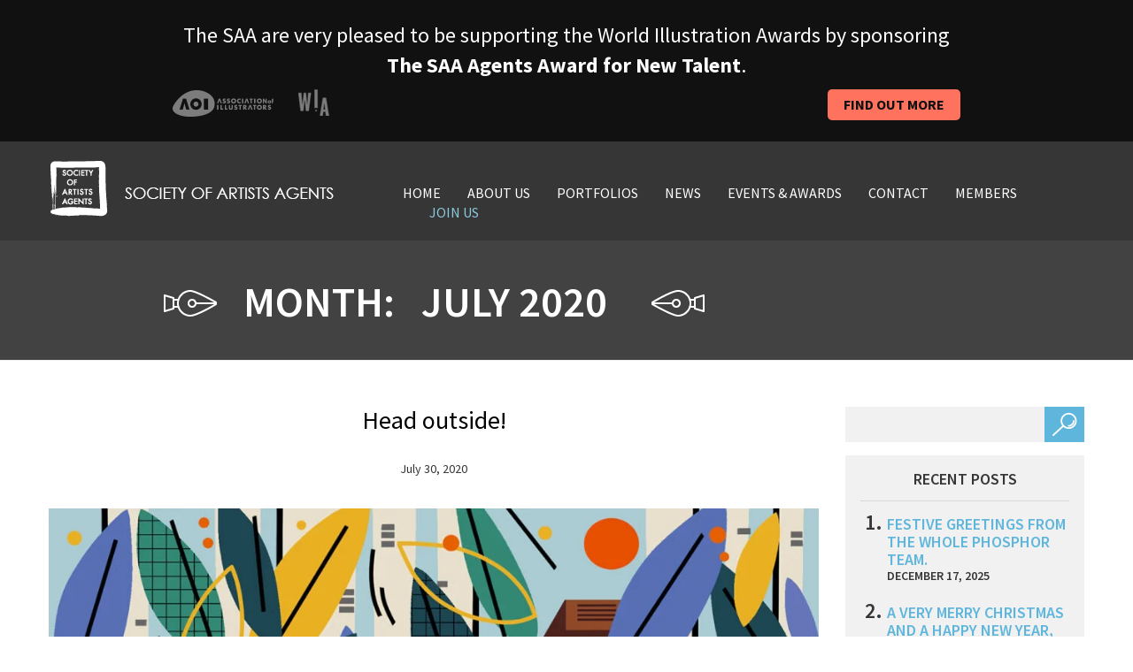

--- FILE ---
content_type: text/html; charset=UTF-8
request_url: https://saahub.com/2020/07/
body_size: 15382
content:
<!DOCTYPE html>
<html lang="en-GB">
<head>
<meta charset="UTF-8">
<meta name="viewport" content="width=device-width, initial-scale=1">
<title>
July 2020 - SAA HubSAA Hub</title>
<link rel="profile" href="https://gmpg.org/xfn/11">
<link rel="pingback" href="https://saahub.com/xmlrpc.php">
<meta name='robots' content='noindex, follow' />

	<!-- This site is optimized with the Yoast SEO plugin v26.6 - https://yoast.com/wordpress/plugins/seo/ -->
	<title>July 2020 - SAA Hub</title>
	<meta property="og:locale" content="en_GB" />
	<meta property="og:type" content="website" />
	<meta property="og:title" content="July 2020 - SAA Hub" />
	<meta property="og:url" content="https://saahub.com/2020/07/" />
	<meta property="og:site_name" content="SAA Hub" />
	<script type="application/ld+json" class="yoast-schema-graph">{"@context":"https://schema.org","@graph":[{"@type":"CollectionPage","@id":"https://saahub.com/2020/07/","url":"https://saahub.com/2020/07/","name":"July 2020 - SAA Hub","isPartOf":{"@id":"https://saahub.com/#website"},"primaryImageOfPage":{"@id":"https://saahub.com/2020/07/#primaryimage"},"image":{"@id":"https://saahub.com/2020/07/#primaryimage"},"thumbnailUrl":"https://saahub.com/wp-content/uploads/2020/07/EatingWell_5.jpg","breadcrumb":{"@id":"https://saahub.com/2020/07/#breadcrumb"},"inLanguage":"en-GB"},{"@type":"ImageObject","inLanguage":"en-GB","@id":"https://saahub.com/2020/07/#primaryimage","url":"https://saahub.com/wp-content/uploads/2020/07/EatingWell_5.jpg","contentUrl":"https://saahub.com/wp-content/uploads/2020/07/EatingWell_5.jpg","width":1350,"height":1080,"caption":"Head outside! (editorial, Illustration Ltd, illustrator)"},{"@type":"BreadcrumbList","@id":"https://saahub.com/2020/07/#breadcrumb","itemListElement":[{"@type":"ListItem","position":1,"name":"Home","item":"https://saahub.com/"},{"@type":"ListItem","position":2,"name":"Archives for July 2020"}]},{"@type":"WebSite","@id":"https://saahub.com/#website","url":"https://saahub.com/","name":"The Society of Artists Agents","description":"Our aim is to promote the use of quality illustration and encourage the very highest standards of professionalism for the mutual benefit of clients, illustrators and agents.","publisher":{"@id":"https://saahub.com/#organization"},"potentialAction":[{"@type":"SearchAction","target":{"@type":"EntryPoint","urlTemplate":"https://saahub.com/?s={search_term_string}"},"query-input":{"@type":"PropertyValueSpecification","valueRequired":true,"valueName":"search_term_string"}}],"inLanguage":"en-GB"},{"@type":"Organization","@id":"https://saahub.com/#organization","name":"The Society of Artists' Agents - SAA","alternateName":"SAA","url":"https://saahub.com/","logo":{"@type":"ImageObject","inLanguage":"en-GB","@id":"https://saahub.com/#/schema/logo/image/","url":"https://saahub.com/wp-content/uploads/2022/03/logo-1.jpg","contentUrl":"https://saahub.com/wp-content/uploads/2022/03/logo-1.jpg","width":322,"height":63,"caption":"The Society of Artists' Agents - SAA"},"image":{"@id":"https://saahub.com/#/schema/logo/image/"},"sameAs":["https://www.facebook.com/pages/Society-Of-Artists-Agents-SAA/220072721355806","https://x.com/SaaAgents"]}]}</script>
	<!-- / Yoast SEO plugin. -->


<link rel='dns-prefetch' href='//fonts.googleapis.com' />
<link rel="alternate" type="application/rss+xml" title="SAA Hub &raquo; Feed" href="https://saahub.com/feed/" />
<link rel="alternate" type="application/rss+xml" title="SAA Hub &raquo; Comments Feed" href="https://saahub.com/comments/feed/" />
<style id='wp-img-auto-sizes-contain-inline-css' type='text/css'>
img:is([sizes=auto i],[sizes^="auto," i]){contain-intrinsic-size:3000px 1500px}
/*# sourceURL=wp-img-auto-sizes-contain-inline-css */
</style>
<link rel='stylesheet' id='envira-tags-tags-frontend-css' href='https://saahub.com/wp-content/plugins/envira-tags/assets/css/frontend.css?ver=1.13.1' type='text/css' media='all' />

<style id='wp-emoji-styles-inline-css' type='text/css'>

	img.wp-smiley, img.emoji {
		display: inline !important;
		border: none !important;
		box-shadow: none !important;
		height: 1em !important;
		width: 1em !important;
		margin: 0 0.07em !important;
		vertical-align: -0.1em !important;
		background: none !important;
		padding: 0 !important;
	}
/*# sourceURL=wp-emoji-styles-inline-css */
</style>
<link rel='stylesheet' id='wp-block-library-css' href='https://saahub.com/wp-includes/css/dist/block-library/style.min.css?ver=6.9' type='text/css' media='all' />
<style id='wp-block-library-inline-css' type='text/css'>
/*wp_block_styles_on_demand_placeholder:696fd66fbdb6a*/
/*# sourceURL=wp-block-library-inline-css */
</style>
<style id='classic-theme-styles-inline-css' type='text/css'>
/*! This file is auto-generated */
.wp-block-button__link{color:#fff;background-color:#32373c;border-radius:9999px;box-shadow:none;text-decoration:none;padding:calc(.667em + 2px) calc(1.333em + 2px);font-size:1.125em}.wp-block-file__button{background:#32373c;color:#fff;text-decoration:none}
/*# sourceURL=/wp-includes/css/classic-themes.min.css */
</style>
<link rel='stylesheet' id='contact-form-7-css' href='https://saahub.com/wp-content/plugins/contact-form-7/includes/css/styles.css?ver=6.1.4' type='text/css' media='all' />
<link rel='stylesheet' id='page-list-style-css' href='https://saahub.com/wp-content/plugins/page-list/css/page-list.css?ver=5.9' type='text/css' media='all' />
<link rel='stylesheet' id='normalize-css' href='https://saahub.com/wp-content/themes/sa/assets/stylesheets/normalize.css?ver=6.9' type='text/css' media='all' />
<link rel='stylesheet' id='grid-css' href='https://saahub.com/wp-content/themes/sa/assets/stylesheets/grid.min.css?ver=6.9' type='text/css' media='all' />
<link rel='stylesheet' id='carousel-css' href='https://saahub.com/wp-content/themes/sa/assets/stylesheets/owl.carousel.css?ver=6.9' type='text/css' media='all' />
<link rel='stylesheet' id='transitions-css' href='https://saahub.com/wp-content/themes/sa/assets/stylesheets/owl.transitions.css?ver=6.9' type='text/css' media='all' />
<link rel='stylesheet' id='fonts-css' href='https://fonts.googleapis.com/css?family=Source+Sans+Pro%3A400%2C200%2C200italic%2C300%2C300italic%2C400italic%2C600%2C600italic%2C700%2C700italic%2C900%2C900italic&#038;ver=6.9' type='text/css' media='all' />
<link rel='stylesheet' id='mosart-style-css' href='https://saahub.com/wp-content/themes/sa/style.css?ver=6.9' type='text/css' media='all' />
<link rel='stylesheet' id='ws-plugin--s2member-css' href='https://saahub.com/wp-content/plugins/s2member/s2member-o.php?ws_plugin__s2member_css=1&#038;qcABC=1&#038;ver=260101-1934337098' type='text/css' media='all' />
<script type="text/javascript" src="https://saahub.com/wp-content/themes/sa/assets/javascripts/vendor/head.core.min.js?ver=6.9" id="HeadJs-js"></script>
<script type="text/javascript" src="https://saahub.com/wp-includes/js/jquery/jquery.min.js?ver=3.7.1" id="jquery-core-js"></script>
<script type="text/javascript" src="https://saahub.com/wp-includes/js/jquery/jquery-migrate.min.js?ver=3.4.1" id="jquery-migrate-js"></script>
<link rel="https://api.w.org/" href="https://saahub.com/wp-json/" /><link rel="EditURI" type="application/rsd+xml" title="RSD" href="https://saahub.com/xmlrpc.php?rsd" />
<noscript><style>.lazyload[data-src]{display:none !important;}</style></noscript><style>.lazyload{background-image:none !important;}.lazyload:before{background-image:none !important;}</style>		<style type="text/css" id="wp-custom-css">
			ul.fg-thumbail-selection li:last-child {display:none!important;}



.envira-gallery-wrap .envira-album-public, 
.envira-gallery-wrap .envira-gallery-public {
    margin: 20px 0!important;
}


.page-members-portfolios .clients {
	display: none;
}

.envira-gallery-wrap .envira-pagination {
	text-align: center;
	margin-top:50px;
}

.envira-gallery-wrap .envira-pagination a.page-numbers {
   font-size: 20px;
	 margin-right: 10px;
}

.page-numbers.current, .page-numbers.next, .page-numbers.prev {
   font-size: 20px;
   margin-right: 10px;
}


.envira-caption {
   font-weight: 500!important;
}

.envirabox-theme-base .envirabox-caption-wrap .envirabox-caption, .envirabox-theme-base .envirabox-caption-wrap .envirabox-title {
	font-size: 18px!important;
}

.envira-pagination br {
display: none !important;
}
		</style>
		
<script src="https://kit.fontawesome.com/ba0c823708.js" crossorigin="anonymous"></script>

<script>
  (function(i,s,o,g,r,a,m){i['GoogleAnalyticsObject']=r;i[r]=i[r]||function(){
  (i[r].q=i[r].q||[]).push(arguments)},i[r].l=1*new Date();a=s.createElement(o),
  m=s.getElementsByTagName(o)[0];a.async=1;a.src=g;m.parentNode.insertBefore(a,m)
  })(window,document,'script','//www.google-analytics.com/analytics.js','ga');

  ga('create', 'UA-4026448-1', 'auto');
  ga('send', 'pageview');

</script>
</head>

<body class="archive date wp-theme-sa post-head-outside">
<!--[if lt IE 7]>
	<p class="chromeframe">You are using an <strong>outdated</strong> browser. Please <a href="http://browsehappy.com/">upgrade your browser</a> or <a href="http://www.google.com/chromeframe/?redirect=true">activate Google Chrome Frame</a> to improve your experience.</p>
	<![endif]--> 

<!-- Container -->
<div id="container">

<!--banner-->
<div id="top-banner">
  <div class="container">
    <div class="row">
      
  <div class="col-md-12 col-sm-12 col-xs-12">
  <p>The SAA are very pleased to be supporting the World Illustration Awards by sponsoring <strong>The SAA Agents Award for New Talent</strong>. </p>
  </div>


  <div class="col-md-6 col-sm-6 col-xs-6 col-xxs"><img src="[data-uri]" data-src="https://saahub.com/wp-content/themes/sa/assets/images/award-logos.png" decoding="async" class="lazyload" data-eio-rwidth="177" data-eio-rheight="31"><noscript><img src="https://saahub.com/wp-content/themes/sa/assets/images/award-logos.png" data-eio="l"></noscript></div>
  <div class="col-md-6 col-sm-6 col-xs-6 col-xxs" ><a href="https://saahub.com/category/wia-awards/" class="award-button">Find out more</a></div>

    </div>
  </div>
</div>
<!--/banner-->

<!-- Header -->
<header id="header">
  <div class="container">
    <div class="row">
      <div class="col-md-4 col-sm-3 col-xs-4"> 
        <!-- Logo -->
        <div class="logo">
          <h1><a href="https://saahub.com" title="SAA Hub" rel="home" ><img src="[data-uri]" class="hidden-xs lazyload" alt="logo" data-src="https://saahub.com/wp-content/themes/sa/assets/images/logo.jpg" decoding="async" data-eio-rwidth="322" data-eio-rheight="63"><noscript><img src="https://saahub.com/wp-content/themes/sa/assets/images/logo.jpg" class="hidden-xs" alt="logo" data-eio="l"></noscript><img src="[data-uri]" class="visible-xs lazyload" alt="logo" data-src="https://saahub.com/wp-content/themes/sa/assets/images/logo1.jpg" decoding="async" data-eio-rwidth="66" data-eio-rheight="63"><noscript><img src="https://saahub.com/wp-content/themes/sa/assets/images/logo1.jpg" class="visible-xs" alt="logo" data-eio="l"></noscript></a></h1>
        </div>
        <!-- /Logo --> 
      </div>
      <div class="col-md-8 col-sm-9 col-xs-8"><!-- Main Navigation -->
        <nav id="main-navigation">
          <ul id="menu-menu-1" class="group"><li id="menu-item-67" class="menu-item menu-item-type-post_type menu-item-object-page menu-item-home menu-item-67"><a href="https://saahub.com/">Home</a></li>
<li id="menu-item-68" class="menu-item menu-item-type-post_type menu-item-object-page menu-item-68"><a href="https://saahub.com/about-us/">About us</a></li>
<li id="menu-item-27630" class="menu-item menu-item-type-post_type menu-item-object-page menu-item-27630"><a href="https://saahub.com/our-members/">Portfolios</a></li>
<li id="menu-item-72" class="menu-item menu-item-type-post_type menu-item-object-page current_page_parent menu-item-72"><a href="https://saahub.com/news/">News</a></li>
<li id="menu-item-74" class="menu-item menu-item-type-custom menu-item-object-custom menu-item-74"><a href="https://saahub.com/events_press">Events &#038; Awards</a></li>
<li id="menu-item-69" class="menu-item menu-item-type-post_type menu-item-object-page menu-item-69"><a href="https://saahub.com/contact/">Contact</a></li>
<li id="menu-item-18553" class="menu-item menu-item-type-post_type menu-item-object-page menu-item-18553"><a href="https://saahub.com/members-page/">MEMBERS</a></li>
<li id="menu-item-71" class="join-us menu-item menu-item-type-post_type menu-item-object-page menu-item-71"><a href="https://saahub.com/join-us/">Join Us</a></li>
</ul>          <button type="button" class="menu-btn visible-xs"></button>
        </nav>
        <!-- Main Navigation --> </div>
    </div>
  </div>
</header>
<!-- /Header --> 
<div class="page-header">
  <div class="container">
    <div class="row">
      <div class="col-md-9 col-xs-12">
        <h2><img src="[data-uri]" alt="icon" data-src="https://saahub.com/wp-content/themes/sa/assets/images/icons/icon1.png" decoding="async" class="lazyload" data-eio-rwidth="60" data-eio-rheight="30" /><noscript><img src="https://saahub.com/wp-content/themes/sa/assets/images/icons/icon1.png" alt="icon" data-eio="l" /></noscript><span>
          Month: <span>July 2020</span>          </span><img src="[data-uri]" alt="icon" data-src="https://saahub.com/wp-content/themes/sa/assets/images/icons/icon2.png" decoding="async" class="lazyload" data-eio-rwidth="60" data-eio-rheight="30" /><noscript><img src="https://saahub.com/wp-content/themes/sa/assets/images/icons/icon2.png" alt="icon" data-eio="l" /></noscript></h2>
      </div>
      <div class="col-md-3 col-xs-12"></div>
    </div>
  </div>
</div>
<div id="content">
  <div class="container">
    <div class="row">
      <div class="col-md-9 col-xs-12">
                <article class="post">
          <div class="entry">
            <div class="inner-wrap">
              <h2><a href="https://saahub.com/2020/07/head-outside/">
                Head outside!                </a></h2>
              <span class="metadata">July 30, 2020</span>
              <p><a href="https://saahub.com/wp-content/uploads/2020/07/EatingWell_3.jpg"><img fetchpriority="high" decoding="async" width="1350" height="1080" alt="Head outside! (editorial, Illustration Ltd, illustrator)" title="EatingWell_3 - Head outside! (editorial, Illustration Ltd, illustrator)" class="aligncenter size-full wp-image-15228 lazyload" src="[data-uri]"   data-src="https://saahub.com/wp-content/uploads/2020/07/EatingWell_3.jpg.webp" data-srcset="https://saahub.com/wp-content/uploads/2020/07/EatingWell_3.jpg.webp 1350w, https://saahub.com/wp-content/uploads/2020/07/EatingWell_3-300x240.jpg.webp 300w, https://saahub.com/wp-content/uploads/2020/07/EatingWell_3-1024x819.jpg.webp 1024w, https://saahub.com/wp-content/uploads/2020/07/EatingWell_3-768x614.jpg.webp 768w" data-sizes="auto" data-eio-rwidth="1350" data-eio-rheight="1080" /><noscript><img fetchpriority="high" decoding="async" width="1350" height="1080" alt="Head outside! (editorial, Illustration Ltd, illustrator)" title="EatingWell_3 - Head outside! (editorial, Illustration Ltd, illustrator)" class="aligncenter size-full wp-image-15228" src="https://saahub.com/wp-content/uploads/2020/07/EatingWell_3.jpg.webp" srcset="https://saahub.com/wp-content/uploads/2020/07/EatingWell_3.jpg.webp 1350w, https://saahub.com/wp-content/uploads/2020/07/EatingWell_3-300x240.jpg.webp 300w, https://saahub.com/wp-content/uploads/2020/07/EatingWell_3-1024x819.jpg.webp 1024w, https://saahub.com/wp-content/uploads/2020/07/EatingWell_3-768x614.jpg.webp 768w" sizes="(max-width: 1350px) 100vw, 1350px" data-eio="l" /></noscript></a></p>
<p>EatingWell and Honey Nut Cheerios, team up with <a href="https://www.illustrationx.com/LinChen">Lin Chen </a>to dish out some nutritional advice for those on the go.</p>
<p> <a href="https://saahub.com/2020/07/head-outside/#more-15224" class="more-link"><span aria-label="Continue reading Head outside!">(more&hellip;)</span></a></p>
            </div>
          </div>
          <footer>
            <p class="tags"><i class="icon">&nbsp;</i>
              Tags: <a href="https://saahub.com/tag/digital/" rel="tag">digital</a>, <a href="https://saahub.com/tag/editorial/" rel="tag">editorial</a>, <a href="https://saahub.com/tag/food/" rel="tag">food</a>, <a href="https://saahub.com/tag/illustration/" rel="tag">illustration</a>, <a href="https://saahub.com/tag/illustrator/" rel="tag">illustrator</a>, <a href="https://saahub.com/tag/illustrators/" rel="tag">illustrators</a>, <a href="https://saahub.com/tag/lifestyle/" rel="tag">lifestyle</a>, <a href="https://saahub.com/tag/publishing/" rel="tag">publishing</a>, <a href="https://saahub.com/tag/women/" rel="tag">women</a>            </p>
            <p>Posted in
              <a href="https://saahub.com/category/editorial/" rel="category tag">editorial</a>, <a href="https://saahub.com/category/uncategorized/" rel="category tag">General News</a>, <a href="https://saahub.com/category/saa-member-agents/illustration-ltd/" rel="category tag">Illustration Ltd</a>, <a href="https://saahub.com/category/illustrator/" rel="category tag">illustrator</a>              | <a href="https://saahub.com/2020/07/head-outside/">Leave a Comment »</a></p>
          </footer>
        </article>
                <article class="post">
          <div class="entry">
            <div class="inner-wrap">
              <h2><a href="https://saahub.com/2020/07/one-hundred-steps/">
                One Hundred Steps                </a></h2>
              <span class="metadata"></span>
              <p><a href="https://saahub.com/wp-content/uploads/2020/07/PEN00563TomMoore1200x1200v2.jpg"><img decoding="async" width="1200" height="1200" alt="One Hundred Steps (Illustration Ltd, illustrator, publishing)" title="PEN00563TomMoore1200x1200v2 - One Hundred Steps (Illustration Ltd, illustrator, publishing)" class="aligncenter size-full wp-image-15221 lazyload" src="[data-uri]"   data-src="https://saahub.com/wp-content/uploads/2020/07/PEN00563TomMoore1200x1200v2.jpg.webp" data-srcset="https://saahub.com/wp-content/uploads/2020/07/PEN00563TomMoore1200x1200v2.jpg.webp 1200w, https://saahub.com/wp-content/uploads/2020/07/PEN00563TomMoore1200x1200v2-300x300.jpg.webp 300w, https://saahub.com/wp-content/uploads/2020/07/PEN00563TomMoore1200x1200v2-1024x1024.jpg.webp 1024w, https://saahub.com/wp-content/uploads/2020/07/PEN00563TomMoore1200x1200v2-150x150.jpg.webp 150w, https://saahub.com/wp-content/uploads/2020/07/PEN00563TomMoore1200x1200v2-768x768.jpg.webp 768w" data-sizes="auto" data-eio-rwidth="1200" data-eio-rheight="1200" /><noscript><img decoding="async" width="1200" height="1200" alt="One Hundred Steps (Illustration Ltd, illustrator, publishing)" title="PEN00563TomMoore1200x1200v2 - One Hundred Steps (Illustration Ltd, illustrator, publishing)" class="aligncenter size-full wp-image-15221" src="https://saahub.com/wp-content/uploads/2020/07/PEN00563TomMoore1200x1200v2.jpg.webp" srcset="https://saahub.com/wp-content/uploads/2020/07/PEN00563TomMoore1200x1200v2.jpg.webp 1200w, https://saahub.com/wp-content/uploads/2020/07/PEN00563TomMoore1200x1200v2-300x300.jpg.webp 300w, https://saahub.com/wp-content/uploads/2020/07/PEN00563TomMoore1200x1200v2-1024x1024.jpg.webp 1024w, https://saahub.com/wp-content/uploads/2020/07/PEN00563TomMoore1200x1200v2-150x150.jpg.webp 150w, https://saahub.com/wp-content/uploads/2020/07/PEN00563TomMoore1200x1200v2-768x768.jpg.webp 768w" sizes="(max-width: 1200px) 100vw, 1200px" data-eio="l" /></noscript></a></p>
<p>Get ready to walk 100 steps with <a href="https://www.illustrationx.com/AdamLarkum">Adam Larkum</a>'s latest illustrated book about the famous Captain Sir Tom Moore.</p>
<p> <a href="https://saahub.com/2020/07/one-hundred-steps/#more-15220" class="more-link"><span aria-label="Continue reading One Hundred Steps">(more&hellip;)</span></a></p>
            </div>
          </div>
          <footer>
            <p class="tags"><i class="icon">&nbsp;</i>
              Tags: <a href="https://saahub.com/tag/100-steps/" rel="tag">100 steps</a>, <a href="https://saahub.com/tag/illustrator/" rel="tag">illustrator</a>, <a href="https://saahub.com/tag/illustrators/" rel="tag">illustrators</a>, <a href="https://saahub.com/tag/publishing/" rel="tag">publishing</a>, <a href="https://saahub.com/tag/tom-moore/" rel="tag">Tom Moore</a>            </p>
            <p>Posted in
              <a href="https://saahub.com/category/uncategorized/" rel="category tag">General News</a>, <a href="https://saahub.com/category/saa-member-agents/illustration-ltd/" rel="category tag">Illustration Ltd</a>, <a href="https://saahub.com/category/illustrator/" rel="category tag">illustrator</a>, <a href="https://saahub.com/category/publishing/" rel="category tag">publishing</a>              | <a href="https://saahub.com/2020/07/one-hundred-steps/">Leave a Comment »</a></p>
          </footer>
        </article>
                <article class="post">
          <div class="entry">
            <div class="inner-wrap">
              <h2><a href="https://saahub.com/2020/07/kate-forrester-captures-the-flavour-of-two-new-modelo-beers/">
                Kate Forrester captures the flavour of two new Modelo beers!                </a></h2>
              <span class="metadata"></span>
              <div><a href="https://saahub.com/wp-content/uploads/2020/07/KF0004-1.jpg"><img decoding="async" width="1986" height="1288" alt="Kate Forrester captures the flavour of two new Modelo beers! (illustrator, publishing, Publishing Jobs, The Artworks)" title="KF0004 - Kate Forrester captures the flavour of two new Modelo beers! (illustrator, publishing, Publishing Jobs, The Artworks)" class="aligncenter size-full wp-image-15216 lazyload" src="[data-uri]"   data-src="https://saahub.com/wp-content/uploads/2020/07/KF0004-1.jpg.webp" data-srcset="https://saahub.com/wp-content/uploads/2020/07/KF0004-1.jpg.webp 1986w, https://saahub.com/wp-content/uploads/2020/07/KF0004-1-300x195.jpg.webp 300w, https://saahub.com/wp-content/uploads/2020/07/KF0004-1-1024x664.jpg.webp 1024w, https://saahub.com/wp-content/uploads/2020/07/KF0004-1-768x498.jpg.webp 768w, https://saahub.com/wp-content/uploads/2020/07/KF0004-1-1536x996.jpg.webp 1536w" data-sizes="auto" data-eio-rwidth="1986" data-eio-rheight="1288" /><noscript><img decoding="async" width="1986" height="1288" alt="Kate Forrester captures the flavour of two new Modelo beers! (illustrator, publishing, Publishing Jobs, The Artworks)" title="KF0004 - Kate Forrester captures the flavour of two new Modelo beers! (illustrator, publishing, Publishing Jobs, The Artworks)" class="aligncenter size-full wp-image-15216" src="https://saahub.com/wp-content/uploads/2020/07/KF0004-1.jpg.webp" srcset="https://saahub.com/wp-content/uploads/2020/07/KF0004-1.jpg.webp 1986w, https://saahub.com/wp-content/uploads/2020/07/KF0004-1-300x195.jpg.webp 300w, https://saahub.com/wp-content/uploads/2020/07/KF0004-1-1024x664.jpg.webp 1024w, https://saahub.com/wp-content/uploads/2020/07/KF0004-1-768x498.jpg.webp 768w, https://saahub.com/wp-content/uploads/2020/07/KF0004-1-1536x996.jpg.webp 1536w" sizes="(max-width: 1986px) 100vw, 1986px" data-eio="l" /></noscript></a></div>
<div></div>
<p>Kate Forrester has created illustrations for an animation announcing the new flavours of beers for Modelo USA.</p>
<div></div>
<p> <a href="https://saahub.com/2020/07/kate-forrester-captures-the-flavour-of-two-new-modelo-beers/#more-15213" class="more-link"><span aria-label="Continue reading Kate Forrester captures the flavour of two new Modelo beers!">(more&hellip;)</span></a></p>
            </div>
          </div>
          <footer>
            <p class="tags"><i class="icon">&nbsp;</i>
              Tags: <a href="https://saahub.com/tag/book-cover/" rel="tag">book cover</a>, <a href="https://saahub.com/tag/illustration/" rel="tag">illustration</a>, <a href="https://saahub.com/tag/illustrator/" rel="tag">illustrator</a>, <a href="https://saahub.com/tag/publishing/" rel="tag">publishing</a>            </p>
            <p>Posted in
              <a href="https://saahub.com/category/uncategorized/" rel="category tag">General News</a>, <a href="https://saahub.com/category/illustrator/" rel="category tag">illustrator</a>, <a href="https://saahub.com/category/publishing/" rel="category tag">publishing</a>, <a href="https://saahub.com/category/saa-projects/publishing-jobs/" rel="category tag">Publishing Jobs</a>, <a href="https://saahub.com/category/saa-member-agents/the-artworks-saa-member-agents/" rel="category tag">The Artworks</a>              | <a href="https://saahub.com/2020/07/kate-forrester-captures-the-flavour-of-two-new-modelo-beers/">Leave a Comment »</a></p>
          </footer>
        </article>
                <article class="post">
          <div class="entry">
            <div class="inner-wrap">
              <h2><a href="https://saahub.com/2020/07/katie-ponder-reimagines-greek-myths-for-dk/">
                Katie Ponder reimagines Greek Myths for DK.                </a></h2>
              <span class="metadata"></span>
              <p><strong><a href="https://saahub.com/wp-content/uploads/2020/07/9780241397459-6.jpg"><img decoding="async" width="2000" height="2000" alt="Katie Ponder reimagines Greek Myths for DK. (illustrator, publishing, The Artworks)" title="9780241397459 (6) - Katie Ponder reimagines Greek Myths for DK. (illustrator, publishing, The Artworks)" class="aligncenter size-full wp-image-15204 lazyload" src="[data-uri]"   data-src="https://saahub.com/wp-content/uploads/2020/07/9780241397459-6.jpg.webp" data-srcset="https://saahub.com/wp-content/uploads/2020/07/9780241397459-6.jpg.webp 2000w, https://saahub.com/wp-content/uploads/2020/07/9780241397459-6-300x300.jpg.webp 300w, https://saahub.com/wp-content/uploads/2020/07/9780241397459-6-1024x1024.jpg.webp 1024w, https://saahub.com/wp-content/uploads/2020/07/9780241397459-6-150x150.jpg.webp 150w, https://saahub.com/wp-content/uploads/2020/07/9780241397459-6-768x768.jpg.webp 768w, https://saahub.com/wp-content/uploads/2020/07/9780241397459-6-1536x1536.jpg.webp 1536w" data-sizes="auto" data-eio-rwidth="2000" data-eio-rheight="2000" /><noscript><img decoding="async" width="2000" height="2000" alt="Katie Ponder reimagines Greek Myths for DK. (illustrator, publishing, The Artworks)" title="9780241397459 (6) - Katie Ponder reimagines Greek Myths for DK. (illustrator, publishing, The Artworks)" class="aligncenter size-full wp-image-15204" src="https://saahub.com/wp-content/uploads/2020/07/9780241397459-6.jpg.webp" srcset="https://saahub.com/wp-content/uploads/2020/07/9780241397459-6.jpg.webp 2000w, https://saahub.com/wp-content/uploads/2020/07/9780241397459-6-300x300.jpg.webp 300w, https://saahub.com/wp-content/uploads/2020/07/9780241397459-6-1024x1024.jpg.webp 1024w, https://saahub.com/wp-content/uploads/2020/07/9780241397459-6-150x150.jpg.webp 150w, https://saahub.com/wp-content/uploads/2020/07/9780241397459-6-768x768.jpg.webp 768w, https://saahub.com/wp-content/uploads/2020/07/9780241397459-6-1536x1536.jpg.webp 1536w" sizes="(max-width: 2000px) 100vw, 2000px" data-eio="l" /></noscript></a></strong></p>
<div></div>
<div>
<div></div>
<p>Katie Ponder has illustrated “Greek Myths”, a new collection of the classic tales written  by Jean Menzies and published by DK.</p></div>
<p> <a href="https://saahub.com/2020/07/katie-ponder-reimagines-greek-myths-for-dk/#more-15203" class="more-link"><span aria-label="Continue reading Katie Ponder reimagines Greek Myths for DK.">(more&hellip;)</span></a></p>
            </div>
          </div>
          <footer>
            <p class="tags"><i class="icon">&nbsp;</i>
              Tags: <a href="https://saahub.com/tag/childrens-book/" rel="tag">children's book</a>, <a href="https://saahub.com/tag/illustration/" rel="tag">illustration</a>, <a href="https://saahub.com/tag/illustrator/" rel="tag">illustrator</a>, <a href="https://saahub.com/tag/publishing/" rel="tag">publishing</a>            </p>
            <p>Posted in
              <a href="https://saahub.com/category/uncategorized/" rel="category tag">General News</a>, <a href="https://saahub.com/category/illustrator/" rel="category tag">illustrator</a>, <a href="https://saahub.com/category/publishing/" rel="category tag">publishing</a>, <a href="https://saahub.com/category/saa-member-agents/the-artworks-saa-member-agents/" rel="category tag">The Artworks</a>              | <a href="https://saahub.com/2020/07/katie-ponder-reimagines-greek-myths-for-dk/">Leave a Comment »</a></p>
          </footer>
        </article>
                <article class="post">
          <div class="entry">
            <div class="inner-wrap">
              <h2><a href="https://saahub.com/2020/07/profile-giulio-iurissevich/">
                Profile &#8211; Giulio Iurissevich                </a></h2>
              <span class="metadata"></span>
              <p><a href="https://saahub.com/wp-content/uploads/2020/07/NB_giulio_iurissevich_03.jpg"><img decoding="async" width="2000" height="1500" alt="Profile &#8211; Giulio Iurissevich (illustrator, NB Illustration)" title="NB_giulio_iurissevich_03 - Profile &#8211; Giulio Iurissevich (illustrator, NB Illustration)" class="aligncenter size-full wp-image-15200 lazyload" src="[data-uri]"   data-src="https://saahub.com/wp-content/uploads/2020/07/NB_giulio_iurissevich_03.jpg" data-srcset="https://saahub.com/wp-content/uploads/2020/07/NB_giulio_iurissevich_03.jpg 2000w, https://saahub.com/wp-content/uploads/2020/07/NB_giulio_iurissevich_03-300x225.jpg.webp 300w, https://saahub.com/wp-content/uploads/2020/07/NB_giulio_iurissevich_03-1024x768.jpg.webp 1024w, https://saahub.com/wp-content/uploads/2020/07/NB_giulio_iurissevich_03-768x576.jpg.webp 768w, https://saahub.com/wp-content/uploads/2020/07/NB_giulio_iurissevich_03-1536x1152.jpg.webp 1536w" data-sizes="auto" data-eio-rwidth="2000" data-eio-rheight="1500" /><noscript><img decoding="async" width="2000" height="1500" alt="Profile &#8211; Giulio Iurissevich (illustrator, NB Illustration)" title="NB_giulio_iurissevich_03 - Profile &#8211; Giulio Iurissevich (illustrator, NB Illustration)" class="aligncenter size-full wp-image-15200" src="https://saahub.com/wp-content/uploads/2020/07/NB_giulio_iurissevich_03.jpg" srcset="https://saahub.com/wp-content/uploads/2020/07/NB_giulio_iurissevich_03.jpg 2000w, https://saahub.com/wp-content/uploads/2020/07/NB_giulio_iurissevich_03-300x225.jpg.webp 300w, https://saahub.com/wp-content/uploads/2020/07/NB_giulio_iurissevich_03-1024x768.jpg.webp 1024w, https://saahub.com/wp-content/uploads/2020/07/NB_giulio_iurissevich_03-768x576.jpg.webp 768w, https://saahub.com/wp-content/uploads/2020/07/NB_giulio_iurissevich_03-1536x1152.jpg.webp 1536w" sizes="(max-width: 2000px) 100vw, 2000px" data-eio="l" /></noscript></a></p>
<p>Giulio Iurissevich embarked upon a career as a photographer and graphic artist in 1998. With the computer, he discovered a talent for digital fashion illustration. Giulio is completely self-taught, although he says the passion for images and art has always been with him.</p>
<p> <a href="https://saahub.com/2020/07/profile-giulio-iurissevich/#more-15197" class="more-link"><span aria-label="Continue reading Profile &#8211; Giulio Iurissevich">(more&hellip;)</span></a></p>
            </div>
          </div>
          <footer>
            <p class="tags"><i class="icon">&nbsp;</i>
              Tags: <a href="https://saahub.com/tag/design/" rel="tag">design</a>, <a href="https://saahub.com/tag/digital/" rel="tag">digital</a>, <a href="https://saahub.com/tag/illustration/" rel="tag">illustration</a>, <a href="https://saahub.com/tag/illustrator/" rel="tag">illustrator</a>, <a href="https://saahub.com/tag/women/" rel="tag">women</a>            </p>
            <p>Posted in
              <a href="https://saahub.com/category/uncategorized/" rel="category tag">General News</a>, <a href="https://saahub.com/category/illustrator/" rel="category tag">illustrator</a>, <a href="https://saahub.com/category/saa-member-agents/nb-illustration/" rel="category tag">NB Illustration</a>              | <a href="https://saahub.com/2020/07/profile-giulio-iurissevich/">Leave a Comment »</a></p>
          </footer>
        </article>
                <article class="post">
          <div class="entry">
            <div class="inner-wrap">
              <h2><a href="https://saahub.com/2020/07/profile-mark-long/">
                Profile &#8211; Mark Long                </a></h2>
              <span class="metadata"></span>
              <p><a href="https://saahub.com/wp-content/uploads/2020/07/nb_mark_long_01.jpg"><img decoding="async" width="2000" height="1500" alt="Profile &#8211; Mark Long (illustrator)" title="nb_mark_long_01 - Profile &#8211; Mark Long (illustrator)" class="aligncenter size-full wp-image-15191 lazyload" src="[data-uri]"   data-src="https://saahub.com/wp-content/uploads/2020/07/nb_mark_long_01.jpg.webp" data-srcset="https://saahub.com/wp-content/uploads/2020/07/nb_mark_long_01.jpg.webp 2000w, https://saahub.com/wp-content/uploads/2020/07/nb_mark_long_01-300x225.jpg.webp 300w, https://saahub.com/wp-content/uploads/2020/07/nb_mark_long_01-1024x768.jpg.webp 1024w, https://saahub.com/wp-content/uploads/2020/07/nb_mark_long_01-768x576.jpg.webp 768w, https://saahub.com/wp-content/uploads/2020/07/nb_mark_long_01-1536x1152.jpg.webp 1536w" data-sizes="auto" data-eio-rwidth="2000" data-eio-rheight="1500" /><noscript><img decoding="async" width="2000" height="1500" alt="Profile &#8211; Mark Long (illustrator)" title="nb_mark_long_01 - Profile &#8211; Mark Long (illustrator)" class="aligncenter size-full wp-image-15191" src="https://saahub.com/wp-content/uploads/2020/07/nb_mark_long_01.jpg.webp" srcset="https://saahub.com/wp-content/uploads/2020/07/nb_mark_long_01.jpg.webp 2000w, https://saahub.com/wp-content/uploads/2020/07/nb_mark_long_01-300x225.jpg.webp 300w, https://saahub.com/wp-content/uploads/2020/07/nb_mark_long_01-1024x768.jpg.webp 1024w, https://saahub.com/wp-content/uploads/2020/07/nb_mark_long_01-768x576.jpg.webp 768w, https://saahub.com/wp-content/uploads/2020/07/nb_mark_long_01-1536x1152.jpg.webp 1536w" sizes="(max-width: 2000px) 100vw, 2000px" data-eio="l" /></noscript></a></p>
<p>In 2008 Mark decided to pursue a career as an illustrator after teaching in secondary schools for several years. He likes to draw animals and people, play football and paint murals.</p>
<p> <a href="https://saahub.com/2020/07/profile-mark-long/#more-15190" class="more-link"><span aria-label="Continue reading Profile &#8211; Mark Long">(more&hellip;)</span></a></p>
            </div>
          </div>
          <footer>
            <p class="tags"><i class="icon">&nbsp;</i>
              Tags: <a href="https://saahub.com/tag/advertising/" rel="tag">advertising</a>, <a href="https://saahub.com/tag/design/" rel="tag">design</a>, <a href="https://saahub.com/tag/digital/" rel="tag">digital</a>, <a href="https://saahub.com/tag/editorial/" rel="tag">editorial</a>, <a href="https://saahub.com/tag/illustration/" rel="tag">illustration</a>, <a href="https://saahub.com/tag/illustrator/" rel="tag">illustrator</a>, <a href="https://saahub.com/tag/illustrators/" rel="tag">illustrators</a>, <a href="https://saahub.com/tag/publishing/" rel="tag">publishing</a>            </p>
            <p>Posted in
              <a href="https://saahub.com/category/uncategorized/" rel="category tag">General News</a>, <a href="https://saahub.com/category/illustrator/" rel="category tag">illustrator</a>              | <a href="https://saahub.com/2020/07/profile-mark-long/">Leave a Comment »</a></p>
          </footer>
        </article>
                <article class="post">
          <div class="entry">
            <div class="inner-wrap">
              <h2><a href="https://saahub.com/2020/07/anjelica-roselyn-x-nyt/">
                Anjelica Roselyn X NYT &#8211; Meet Rising Star, Jessica Courtney-Tickle… (Bright Group, illustrator, Publishing Jobs)                </a></h2>
              <span class="metadata"></span>
              <p><a href="https://saahub.com/wp-content/uploads/2020/07/NYT.png"><img decoding="async" width="600" height="600" alt="Anjelica Roselyn X NYT &#8211; Meet Rising Star, Jessica Courtney-Tickle… (Bright Group, illustrator, Publishing Jobs) (editorial, Editorial Commissions, illustrator, Lipstick of London)" title="NYT &#8211; Anjelica Roselyn X NYT (editorial, Editorial Commissions, illustrator, Lipstick of London) - Anjelica Roselyn X NYT &#8211; Meet Rising Star, Jessica Courtney-Tickle… (Bright Group, illustrator, Publishing Jobs) (editorial, Editorial Commissions, illustrator, Lipstick of London)" class="aligncenter size-full wp-image-15188 lazyload" src="[data-uri]"   data-src="https://saahub.com/wp-content/uploads/2020/07/NYT.png.webp" data-srcset="https://saahub.com/wp-content/uploads/2020/07/NYT.png.webp 600w, https://saahub.com/wp-content/uploads/2020/07/NYT-300x300.png.webp 300w, https://saahub.com/wp-content/uploads/2020/07/NYT-150x150.png.webp 150w" data-sizes="auto" data-eio-rwidth="600" data-eio-rheight="600" /><noscript><img decoding="async" width="600" height="600" alt="Anjelica Roselyn X NYT &#8211; Meet Rising Star, Jessica Courtney-Tickle… (Bright Group, illustrator, Publishing Jobs) (editorial, Editorial Commissions, illustrator, Lipstick of London)" title="NYT &#8211; Anjelica Roselyn X NYT (editorial, Editorial Commissions, illustrator, Lipstick of London) - Anjelica Roselyn X NYT &#8211; Meet Rising Star, Jessica Courtney-Tickle… (Bright Group, illustrator, Publishing Jobs) (editorial, Editorial Commissions, illustrator, Lipstick of London)" class="aligncenter size-full wp-image-15188" src="https://saahub.com/wp-content/uploads/2020/07/NYT.png.webp" srcset="https://saahub.com/wp-content/uploads/2020/07/NYT.png.webp 600w, https://saahub.com/wp-content/uploads/2020/07/NYT-300x300.png.webp 300w, https://saahub.com/wp-content/uploads/2020/07/NYT-150x150.png.webp 150w" sizes="(max-width: 600px) 100vw, 600px" data-eio="l" /></noscript></a></p>
<p>Say Yes to the Dress with out leaving the house.</p>
<p style="text-align: center;"><a href="https://www.lipstickillustration.com/anjelica-roselyn">Anjelica Roselyn is represented by Lipstick of London</a></p>
            </div>
          </div>
          <footer>
            <p class="tags"><i class="icon">&nbsp;</i>
              Tags: <a href="https://saahub.com/tag/editorial/" rel="tag">editorial</a>, <a href="https://saahub.com/tag/lifestyle/" rel="tag">lifestyle</a>, <a href="https://saahub.com/tag/magazine/" rel="tag">magazine</a>, <a href="https://saahub.com/tag/women/" rel="tag">women</a>            </p>
            <p>Posted in
              <a href="https://saahub.com/category/editorial/" rel="category tag">editorial</a>, <a href="https://saahub.com/category/saa-projects/editorial-saa-projects/" rel="category tag">Editorial Commissions</a>, <a href="https://saahub.com/category/uncategorized/" rel="category tag">General News</a>, <a href="https://saahub.com/category/illustrator/" rel="category tag">illustrator</a>, <a href="https://saahub.com/category/saa-member-agents/lipstick-illustration/" rel="category tag">Lipstick of London</a>              | <a href="https://saahub.com/2020/07/anjelica-roselyn-x-nyt/">Leave a Comment »</a></p>
          </footer>
        </article>
                <article class="post">
          <div class="entry">
            <div class="inner-wrap">
              <h2><a href="https://saahub.com/2020/07/anjelica-roselyn-x-harpers-bazaar/">
                Anjelica Roselyn x Harpers Bazaar &#8211; Meet Rising Star, Jessica Courtney-Tickle… (Bright Group, illustrator, Publishing Jobs)                </a></h2>
              <span class="metadata"></span>
              <div><a href="https://saahub.com/wp-content/uploads/2020/07/thumbnail_Harpers_Final_High_Res_.jpg"><img decoding="async" width="600" height="601" alt="Anjelica Roselyn x Harpers Bazaar &#8211; Meet Rising Star, Jessica Courtney-Tickle… (Bright Group, illustrator, Publishing Jobs) (editorial, illustrator, Lipstick of London)" title="thumbnail_Harper&#8217;s_Final_High_Res_ &#8211; Anjelica Roselyn x Harpers Bazaar (editorial, illustrator, Lipstick of London) - Anjelica Roselyn x Harpers Bazaar &#8211; Meet Rising Star, Jessica Courtney-Tickle… (Bright Group, illustrator, Publishing Jobs) (editorial, illustrator, Lipstick of London)" class="aligncenter size-full wp-image-15184 lazyload" src="[data-uri]"   data-src="https://saahub.com/wp-content/uploads/2020/07/thumbnail_Harpers_Final_High_Res_.jpg.webp" data-srcset="https://saahub.com/wp-content/uploads/2020/07/thumbnail_Harpers_Final_High_Res_.jpg.webp 600w, https://saahub.com/wp-content/uploads/2020/07/thumbnail_Harpers_Final_High_Res_-300x300.jpg.webp 300w, https://saahub.com/wp-content/uploads/2020/07/thumbnail_Harpers_Final_High_Res_-150x150.jpg.webp 150w" data-sizes="auto" data-eio-rwidth="600" data-eio-rheight="601" /><noscript><img decoding="async" width="600" height="601" alt="Anjelica Roselyn x Harpers Bazaar &#8211; Meet Rising Star, Jessica Courtney-Tickle… (Bright Group, illustrator, Publishing Jobs) (editorial, illustrator, Lipstick of London)" title="thumbnail_Harper&#8217;s_Final_High_Res_ &#8211; Anjelica Roselyn x Harpers Bazaar (editorial, illustrator, Lipstick of London) - Anjelica Roselyn x Harpers Bazaar &#8211; Meet Rising Star, Jessica Courtney-Tickle… (Bright Group, illustrator, Publishing Jobs) (editorial, illustrator, Lipstick of London)" class="aligncenter size-full wp-image-15184" src="https://saahub.com/wp-content/uploads/2020/07/thumbnail_Harpers_Final_High_Res_.jpg.webp" srcset="https://saahub.com/wp-content/uploads/2020/07/thumbnail_Harpers_Final_High_Res_.jpg.webp 600w, https://saahub.com/wp-content/uploads/2020/07/thumbnail_Harpers_Final_High_Res_-300x300.jpg.webp 300w, https://saahub.com/wp-content/uploads/2020/07/thumbnail_Harpers_Final_High_Res_-150x150.jpg.webp 150w" sizes="(max-width: 600px) 100vw, 600px" data-eio="l" /></noscript></a></div>
<div></div>
<p>Anjelica Roselyn was delighted to contribute to Harper Bazaar 's feature about Black Fashion Creatives, and what needs to happen next.</p>
<p>&nbsp;</p>
<p style="text-align: center;"><a href="https://www.lipstickillustration.com/anjelica-roselyn">Anjelica Roselyn is represented by Lipstick of London</a></p>
<p>&nbsp;</p>
            </div>
          </div>
          <footer>
            <p class="tags"><i class="icon">&nbsp;</i>
              Tags: <a href="https://saahub.com/tag/editorial/" rel="tag">editorial</a>, <a href="https://saahub.com/tag/fashion/" rel="tag">fashion</a>, <a href="https://saahub.com/tag/lifestyle/" rel="tag">lifestyle</a>, <a href="https://saahub.com/tag/magazine/" rel="tag">magazine</a>, <a href="https://saahub.com/tag/women/" rel="tag">women</a>            </p>
            <p>Posted in
              <a href="https://saahub.com/category/editorial/" rel="category tag">editorial</a>, <a href="https://saahub.com/category/uncategorized/" rel="category tag">General News</a>, <a href="https://saahub.com/category/illustrator/" rel="category tag">illustrator</a>, <a href="https://saahub.com/category/saa-member-agents/lipstick-illustration/" rel="category tag">Lipstick of London</a>              | <a href="https://saahub.com/2020/07/anjelica-roselyn-x-harpers-bazaar/">Leave a Comment »</a></p>
          </footer>
        </article>
                <article class="post">
          <div class="entry">
            <div class="inner-wrap">
              <h2><a href="https://saahub.com/2020/07/lucy-truman-harper-collins/">
                Lucy Truman &#8211; Harper Collins                </a></h2>
              <span class="metadata">July 29, 2020</span>
              <p><a href="https://saahub.com/wp-content/uploads/2020/07/Lucy_Truman_Harper_Collins_News_Item_MJN.jpg"><img decoding="async" width="523" height="800" alt="Lucy Truman &#8211; Harper Collins (illustrator, Meiklejohn, publishing)" title="Lucy_Truman_Harper_Collins_News_Item_MJN - Lucy Truman &#8211; Harper Collins (illustrator, Meiklejohn, publishing)" class="aligncenter size-full wp-image-15181 lazyload" src="[data-uri]"   data-src="https://saahub.com/wp-content/uploads/2020/07/Lucy_Truman_Harper_Collins_News_Item_MJN.jpg.webp" data-srcset="https://saahub.com/wp-content/uploads/2020/07/Lucy_Truman_Harper_Collins_News_Item_MJN.jpg.webp 523w, https://saahub.com/wp-content/uploads/2020/07/Lucy_Truman_Harper_Collins_News_Item_MJN-196x300.jpg.webp 196w" data-sizes="auto" data-eio-rwidth="523" data-eio-rheight="800" /><noscript><img decoding="async" width="523" height="800" alt="Lucy Truman &#8211; Harper Collins (illustrator, Meiklejohn, publishing)" title="Lucy_Truman_Harper_Collins_News_Item_MJN - Lucy Truman &#8211; Harper Collins (illustrator, Meiklejohn, publishing)" class="aligncenter size-full wp-image-15181" src="https://saahub.com/wp-content/uploads/2020/07/Lucy_Truman_Harper_Collins_News_Item_MJN.jpg.webp" srcset="https://saahub.com/wp-content/uploads/2020/07/Lucy_Truman_Harper_Collins_News_Item_MJN.jpg.webp 523w, https://saahub.com/wp-content/uploads/2020/07/Lucy_Truman_Harper_Collins_News_Item_MJN-196x300.jpg.webp 196w" sizes="(max-width: 523px) 100vw, 523px" data-eio="l" /></noscript></a></p>
<p>In Case You Missed It by Lindsey Kelk hit the shelves this week, featuring this beautifully elegant and stylish cover illustration by Lucy Truman. To see more of Lucy's work, click <a class="" href="https://www.meiklejohn.co.uk/artist/Lucy_Truman_ND" target="_blank" rel="noopener noreferrer">here.</a></p>
            </div>
          </div>
          <footer>
            <p class="tags"><i class="icon">&nbsp;</i>
              Tags: <a href="https://saahub.com/tag/book-cover/" rel="tag">book cover</a>, <a href="https://saahub.com/tag/illustration/" rel="tag">illustration</a>, <a href="https://saahub.com/tag/illustrator/" rel="tag">illustrator</a>, <a href="https://saahub.com/tag/publishing/" rel="tag">publishing</a>, <a href="https://saahub.com/tag/women/" rel="tag">women</a>            </p>
            <p>Posted in
              <a href="https://saahub.com/category/uncategorized/" rel="category tag">General News</a>, <a href="https://saahub.com/category/illustrator/" rel="category tag">illustrator</a>, <a href="https://saahub.com/category/saa-member-agents/meiklejohn/" rel="category tag">Meiklejohn</a>, <a href="https://saahub.com/category/publishing/" rel="category tag">publishing</a>              | <a href="https://saahub.com/2020/07/lucy-truman-harper-collins/">Leave a Comment »</a></p>
          </footer>
        </article>
                <article class="post">
          <div class="entry">
            <div class="inner-wrap">
              <h2><a href="https://saahub.com/2020/07/hello-marine-elle-france/">
                Hello Marine &#8211; Elle France                </a></h2>
              <span class="metadata"></span>
              <p><a href="https://saahub.com/wp-content/uploads/2020/07/Hello_Marine_Ellie_France_News_Item_MJN.jpg"><img decoding="async" width="791" height="1110" alt="Hello Marine &#8211; Elle France (editorial, Editorial Commissions, illustrator, Meiklejohn)" title="Hello_Marine_Ellie_France_News_Item_MJN - Hello Marine &#8211; Elle France (editorial, Editorial Commissions, illustrator, Meiklejohn)" class="aligncenter size-full wp-image-15178 lazyload" src="[data-uri]"   data-src="https://saahub.com/wp-content/uploads/2020/07/Hello_Marine_Ellie_France_News_Item_MJN.jpg.webp" data-srcset="https://saahub.com/wp-content/uploads/2020/07/Hello_Marine_Ellie_France_News_Item_MJN.jpg.webp 791w, https://saahub.com/wp-content/uploads/2020/07/Hello_Marine_Ellie_France_News_Item_MJN-214x300.jpg.webp 214w, https://saahub.com/wp-content/uploads/2020/07/Hello_Marine_Ellie_France_News_Item_MJN-730x1024.jpg.webp 730w, https://saahub.com/wp-content/uploads/2020/07/Hello_Marine_Ellie_France_News_Item_MJN-768x1078.jpg.webp 768w" data-sizes="auto" data-eio-rwidth="791" data-eio-rheight="1110" /><noscript><img decoding="async" width="791" height="1110" alt="Hello Marine &#8211; Elle France (editorial, Editorial Commissions, illustrator, Meiklejohn)" title="Hello_Marine_Ellie_France_News_Item_MJN - Hello Marine &#8211; Elle France (editorial, Editorial Commissions, illustrator, Meiklejohn)" class="aligncenter size-full wp-image-15178" src="https://saahub.com/wp-content/uploads/2020/07/Hello_Marine_Ellie_France_News_Item_MJN.jpg.webp" srcset="https://saahub.com/wp-content/uploads/2020/07/Hello_Marine_Ellie_France_News_Item_MJN.jpg.webp 791w, https://saahub.com/wp-content/uploads/2020/07/Hello_Marine_Ellie_France_News_Item_MJN-214x300.jpg.webp 214w, https://saahub.com/wp-content/uploads/2020/07/Hello_Marine_Ellie_France_News_Item_MJN-730x1024.jpg.webp 730w, https://saahub.com/wp-content/uploads/2020/07/Hello_Marine_Ellie_France_News_Item_MJN-768x1078.jpg.webp 768w" sizes="(max-width: 791px) 100vw, 791px" data-eio="l" /></noscript></a></p>
<p>Hello Marine was recently commissioned to illustrate the perfect (end of lockdown) Parisian rooftop party for Elle France, creating the artwork in her vibrant, graphic, flat colour style. To see more of Hello Marine's work, click <a class="" href="https://www.meiklejohn.co.uk/artist/Hello_Marine_MJN" target="_blank" rel="noopener noreferrer">here.</a></p>
            </div>
          </div>
          <footer>
            <p class="tags"><i class="icon">&nbsp;</i>
              Tags: <a href="https://saahub.com/tag/editorial/" rel="tag">editorial</a>, <a href="https://saahub.com/tag/illustration/" rel="tag">illustration</a>, <a href="https://saahub.com/tag/illustrator/" rel="tag">illustrator</a>, <a href="https://saahub.com/tag/women/" rel="tag">women</a>            </p>
            <p>Posted in
              <a href="https://saahub.com/category/editorial/" rel="category tag">editorial</a>, <a href="https://saahub.com/category/saa-projects/editorial-saa-projects/" rel="category tag">Editorial Commissions</a>, <a href="https://saahub.com/category/uncategorized/" rel="category tag">General News</a>, <a href="https://saahub.com/category/illustrator/" rel="category tag">illustrator</a>, <a href="https://saahub.com/category/saa-member-agents/meiklejohn/" rel="category tag">Meiklejohn</a>              | <a href="https://saahub.com/2020/07/hello-marine-elle-france/">Leave a Comment »</a></p>
          </footer>
        </article>
                <!-- Pagination -->
        <div class="navigation group">
          <div class="previous">
                      </div>
          <div class="next">
            <a href="https://saahub.com/2020/07/page/2/" >Next &raquo;</a>          </div>
           
        </div>
        <!-- /Pagination --> 
      </div>
      <div class="col-md-3 col-xs-12">
        <div id="search-2" class="widget widget_search"><!-- Search -->
<form action="#" method="get" action="https://saahub.com" role="search">
<p class="group">
  <input type="text" value="" name="s" />
  <input type="submit" value="" />
</p>
</form>
<!-- /Search --> 

</div>
		<div id="recent-posts-2" class="widget widget_recent_entries">
		<h2 class="widget-title">Recent Posts</h2>
		<ul>
											<li>
					<a href="https://saahub.com/2025/12/festive-greetings-from-the-whole-phosphor-team/">Festive Greetings from the whole Phosphor team.</a>
											<span class="post-date">December 17, 2025</span>
									</li>
											<li>
					<a href="https://saahub.com/2025/12/a-very-merry-christmas-and-a-happy-new-year-from-everyone-at-the-artworks/">A very Merry Christmas and a Happy New Year, from everyone at The Artworks!</a>
											<span class="post-date">December 17, 2025</span>
									</li>
											<li>
					<a href="https://saahub.com/2025/12/wishing-you-all-peace-and-happiness-from-us-all-at-artist-partners/">Wishing you all peace and happiness ….From us all at Artist Partners</a>
											<span class="post-date">December 17, 2025</span>
									</li>
											<li>
					<a href="https://saahub.com/2025/12/jessica-smith-for-the-newt-somerset/">Merry Christmas and a Happy New Year from the Bright Team</a>
											<span class="post-date">December 17, 2025</span>
									</li>
					</ul>

		</div><div id="categories-2" class="widget widget_categories"><h2 class="widget-title">Categories</h2>
			<ul>
					<li class="cat-item cat-item-2022"><a href="https://saahub.com/category/interviews/">Agency Interviews</a> (37)
</li>
	<li class="cat-item cat-item-2417"><a href="https://saahub.com/category/art-licensing/">art licensing</a> (1)
</li>
	<li class="cat-item cat-item-2023"><a href="https://saahub.com/category/awards/">Awards</a> (105)
</li>
	<li class="cat-item cat-item-2501"><a href="https://saahub.com/category/editorial/">editorial</a> (220)
</li>
	<li class="cat-item cat-item-1909"><a href="https://saahub.com/category/events-2/">Events</a> (127)
</li>
	<li class="cat-item cat-item-2031"><a href="https://saahub.com/category/exhibitions/">Exhibitions</a> (50)
</li>
	<li class="cat-item cat-item-1"><a href="https://saahub.com/category/uncategorized/">General News</a> (3,485)
</li>
	<li class="cat-item cat-item-7"><a href="https://saahub.com/category/illustrator/">illustrator</a> (2,609)
</li>
	<li class="cat-item cat-item-2030"><a href="https://saahub.com/category/industry-news/">Industry News</a> (29)
</li>
	<li class="cat-item cat-item-2931"><a href="https://saahub.com/category/publishing/">publishing</a> (258)
</li>
	<li class="cat-item cat-item-2032"><a href="https://saahub.com/category/saa-member-agents/">SAA Member Agents</a> (2,378)
<ul class='children'>
	<li class="cat-item cat-item-2034"><a href="https://saahub.com/category/saa-member-agents/arena-illustration/">Arena Illustration</a> (273)
</li>
	<li class="cat-item cat-item-2033"><a href="https://saahub.com/category/saa-member-agents/artist-partners-ltd/">Artist Partners Ltd</a> (259)
</li>
	<li class="cat-item cat-item-2035"><a href="https://saahub.com/category/saa-member-agents/bright-group/">Bright Group</a> (191)
</li>
	<li class="cat-item cat-item-2042"><a href="https://saahub.com/category/saa-member-agents/debut-art/">Debut Art</a> (256)
</li>
	<li class="cat-item cat-item-2036"><a href="https://saahub.com/category/saa-member-agents/illustration-ltd/">Illustration Ltd</a> (273)
</li>
	<li class="cat-item cat-item-2185"><a href="https://saahub.com/category/saa-member-agents/lipstick-illustration/">Lipstick of London</a> (177)
</li>
	<li class="cat-item cat-item-2186"><a href="https://saahub.com/category/saa-member-agents/lipstick-of-london/">Lipstick of London</a> (48)
</li>
	<li class="cat-item cat-item-2039"><a href="https://saahub.com/category/saa-member-agents/meiklejohn/">Meiklejohn</a> (201)
</li>
	<li class="cat-item cat-item-2500"><a href="https://saahub.com/category/saa-member-agents/nb-illustration/">NB Illustration</a> (210)
</li>
	<li class="cat-item cat-item-2040"><a href="https://saahub.com/category/saa-member-agents/new-division/">New Division</a> (54)
</li>
	<li class="cat-item cat-item-2038"><a href="https://saahub.com/category/saa-member-agents/phosphor-art/">Phosphor Art</a> (255)
</li>
	<li class="cat-item cat-item-2704"><a href="https://saahub.com/category/saa-member-agents/the-artworks-saa-member-agents/">The Artworks</a> (198)
</li>
</ul>
</li>
	<li class="cat-item cat-item-2041"><a href="https://saahub.com/category/saa-projects/">SAA Projects</a> (1,107)
<ul class='children'>
	<li class="cat-item cat-item-2024"><a href="https://saahub.com/category/saa-projects/advertising-campaigns/">Advertising Campaigns</a> (242)
</li>
	<li class="cat-item cat-item-2029"><a href="https://saahub.com/category/saa-projects/animation-motion-graphics/">Animation/Motion Graphics</a> (67)
</li>
	<li class="cat-item cat-item-2026"><a href="https://saahub.com/category/saa-projects/childrens-books-saa-member-news/">Children’s Books</a> (218)
</li>
	<li class="cat-item cat-item-2025"><a href="https://saahub.com/category/saa-projects/design-saa-projects/">Design Projects</a> (361)
</li>
	<li class="cat-item cat-item-2028"><a href="https://saahub.com/category/saa-projects/editorial-saa-projects/">Editorial Commissions</a> (202)
</li>
	<li class="cat-item cat-item-2416"><a href="https://saahub.com/category/saa-projects/licensing/">Licensing</a> (18)
</li>
	<li class="cat-item cat-item-2027"><a href="https://saahub.com/category/saa-projects/publishing-jobs/">Publishing Jobs</a> (284)
</li>
</ul>
</li>
	<li class="cat-item cat-item-3124"><a href="https://saahub.com/category/wia-awards/">WIA Awards</a> (17)
</li>
			</ul>

			</div><div id="tag_cloud-2" class="widget widget_tag_cloud"><h2 class="widget-title">Tags</h2><div class="tagcloud"><a href="https://saahub.com/tag/adventure/" class="tag-cloud-link tag-link-33 tag-link-position-1" style="font-size: 14.342245989305pt;" aria-label="adventure (41 items)">adventure</a>
<a href="https://saahub.com/tag/advertising/" class="tag-cloud-link tag-link-35 tag-link-position-2" style="font-size: 22.641711229947pt;" aria-label="advertising (390 items)">advertising</a>
<a href="https://saahub.com/tag/animal/" class="tag-cloud-link tag-link-72 tag-link-position-3" style="font-size: 15.454545454545pt;" aria-label="animal (55 items)">animal</a>
<a href="https://saahub.com/tag/animals/" class="tag-cloud-link tag-link-74 tag-link-position-4" style="font-size: 19.475935828877pt;" aria-label="animals (165 items)">animals</a>
<a href="https://saahub.com/tag/animation/" class="tag-cloud-link tag-link-77 tag-link-position-5" style="font-size: 17.508021390374pt;" aria-label="animation (97 items)">animation</a>
<a href="https://saahub.com/tag/beauty/" class="tag-cloud-link tag-link-153 tag-link-position-6" style="font-size: 15.283422459893pt;" aria-label="beauty (53 items)">beauty</a>
<a href="https://saahub.com/tag/black-and-white/" class="tag-cloud-link tag-link-187 tag-link-position-7" style="font-size: 15.79679144385pt;" aria-label="black and white (60 items)">black and white</a>
<a href="https://saahub.com/tag/book/" class="tag-cloud-link tag-link-204 tag-link-position-8" style="font-size: 19.133689839572pt;" aria-label="book (149 items)">book</a>
<a href="https://saahub.com/tag/book-cover/" class="tag-cloud-link tag-link-205 tag-link-position-9" style="font-size: 21.44385026738pt;" aria-label="book cover (283 items)">book cover</a>
<a href="https://saahub.com/tag/children/" class="tag-cloud-link tag-link-321 tag-link-position-10" style="font-size: 18.96256684492pt;" aria-label="children (145 items)">children</a>
<a href="https://saahub.com/tag/childrens/" class="tag-cloud-link tag-link-324 tag-link-position-11" style="font-size: 15.368983957219pt;" aria-label="children&#039;s (54 items)">children&#039;s</a>
<a href="https://saahub.com/tag/childrens-book/" class="tag-cloud-link tag-link-326 tag-link-position-12" style="font-size: 23.069518716578pt;" aria-label="children&#039;s book (431 items)">children&#039;s book</a>
<a href="https://saahub.com/tag/childrens-books/" class="tag-cloud-link tag-link-327 tag-link-position-13" style="font-size: 19.219251336898pt;" aria-label="children&#039;s books (155 items)">children&#039;s books</a>
<a href="https://saahub.com/tag/christmas/" class="tag-cloud-link tag-link-341 tag-link-position-14" style="font-size: 17.251336898396pt;" aria-label="christmas (91 items)">christmas</a>
<a href="https://saahub.com/tag/cover/" class="tag-cloud-link tag-link-431 tag-link-position-15" style="font-size: 15.967914438503pt;" aria-label="cover (63 items)">cover</a>
<a href="https://saahub.com/tag/cute/" class="tag-cloud-link tag-link-451 tag-link-position-16" style="font-size: 16.994652406417pt;" aria-label="cute (85 items)">cute</a>
<a href="https://saahub.com/tag/design/" class="tag-cloud-link tag-link-5 tag-link-position-17" style="font-size: 23.668449197861pt;" aria-label="design (515 items)">design</a>
<a href="https://saahub.com/tag/digital/" class="tag-cloud-link tag-link-488 tag-link-position-18" style="font-size: 22.55614973262pt;" aria-label="digital (381 items)">digital</a>
<a href="https://saahub.com/tag/digital-illustration/" class="tag-cloud-link tag-link-491 tag-link-position-19" style="font-size: 18.27807486631pt;" aria-label="digital illustration (120 items)">digital illustration</a>
<a href="https://saahub.com/tag/editorial/" class="tag-cloud-link tag-link-547 tag-link-position-20" style="font-size: 23.839572192513pt;" aria-label="editorial (540 items)">editorial</a>
<a href="https://saahub.com/tag/fantasy/" class="tag-cloud-link tag-link-602 tag-link-position-21" style="font-size: 16.139037433155pt;" aria-label="fantasy (66 items)">fantasy</a>
<a href="https://saahub.com/tag/fashion/" class="tag-cloud-link tag-link-606 tag-link-position-22" style="font-size: 19.989304812834pt;" aria-label="fashion (190 items)">fashion</a>
<a href="https://saahub.com/tag/fiction/" class="tag-cloud-link tag-link-616 tag-link-position-23" style="font-size: 14pt;" aria-label="fiction (37 items)">fiction</a>
<a href="https://saahub.com/tag/food/" class="tag-cloud-link tag-link-654 tag-link-position-24" style="font-size: 16.395721925134pt;" aria-label="food (71 items)">food</a>
<a href="https://saahub.com/tag/humour/" class="tag-cloud-link tag-link-839 tag-link-position-25" style="font-size: 19.647058823529pt;" aria-label="humour (172 items)">humour</a>
<a href="https://saahub.com/tag/illustration/" class="tag-cloud-link tag-link-6 tag-link-position-26" style="font-size: 30pt;" aria-label="illustration (2,830 items)">illustration</a>
<a href="https://saahub.com/tag/illustrator/" class="tag-cloud-link tag-link-2285 tag-link-position-27" style="font-size: 29.914438502674pt;" aria-label="illustrator (2,756 items)">illustrator</a>
<a href="https://saahub.com/tag/illustrators/" class="tag-cloud-link tag-link-864 tag-link-position-28" style="font-size: 25.72192513369pt;" aria-label="illustrators (884 items)">illustrators</a>
<a href="https://saahub.com/tag/lettering/" class="tag-cloud-link tag-link-977 tag-link-position-29" style="font-size: 16.139037433155pt;" aria-label="lettering (66 items)">lettering</a>
<a href="https://saahub.com/tag/lifestyle/" class="tag-cloud-link tag-link-988 tag-link-position-30" style="font-size: 21.44385026738pt;" aria-label="lifestyle (281 items)">lifestyle</a>
<a href="https://saahub.com/tag/magazine/" class="tag-cloud-link tag-link-1042 tag-link-position-31" style="font-size: 20.673796791444pt;" aria-label="magazine (228 items)">magazine</a>
<a href="https://saahub.com/tag/mural/" class="tag-cloud-link tag-link-1134 tag-link-position-32" style="font-size: 16.053475935829pt;" aria-label="mural (65 items)">mural</a>
<a href="https://saahub.com/tag/music/" class="tag-cloud-link tag-link-1139 tag-link-position-33" style="font-size: 15.454545454545pt;" aria-label="music (55 items)">music</a>
<a href="https://saahub.com/tag/nature/" class="tag-cloud-link tag-link-1159 tag-link-position-34" style="font-size: 18.363636363636pt;" aria-label="nature (121 items)">nature</a>
<a href="https://saahub.com/tag/packaging/" class="tag-cloud-link tag-link-1231 tag-link-position-35" style="font-size: 19.219251336898pt;" aria-label="packaging (154 items)">packaging</a>
<a href="https://saahub.com/tag/picture-book/" class="tag-cloud-link tag-link-1298 tag-link-position-36" style="font-size: 18.192513368984pt;" aria-label="picture book (116 items)">picture book</a>
<a href="https://saahub.com/tag/picture-books/" class="tag-cloud-link tag-link-1299 tag-link-position-37" style="font-size: 15.197860962567pt;" aria-label="picture books (52 items)">picture books</a>
<a href="https://saahub.com/tag/portrait/" class="tag-cloud-link tag-link-1338 tag-link-position-38" style="font-size: 15.197860962567pt;" aria-label="portrait (51 items)">portrait</a>
<a href="https://saahub.com/tag/poster/" class="tag-cloud-link tag-link-1340 tag-link-position-39" style="font-size: 16.48128342246pt;" aria-label="poster (73 items)">poster</a>
<a href="https://saahub.com/tag/publishing/" class="tag-cloud-link tag-link-1375 tag-link-position-40" style="font-size: 25.122994652406pt;" aria-label="publishing (757 items)">publishing</a>
<a href="https://saahub.com/tag/science-fiction/" class="tag-cloud-link tag-link-1490 tag-link-position-41" style="font-size: 14pt;" aria-label="science-fiction (37 items)">science-fiction</a>
<a href="https://saahub.com/tag/sport/" class="tag-cloud-link tag-link-1599 tag-link-position-42" style="font-size: 14.427807486631pt;" aria-label="sport (42 items)">sport</a>
<a href="https://saahub.com/tag/travel/" class="tag-cloud-link tag-link-1763 tag-link-position-43" style="font-size: 14.855614973262pt;" aria-label="travel (47 items)">travel</a>
<a href="https://saahub.com/tag/typography/" class="tag-cloud-link tag-link-1782 tag-link-position-44" style="font-size: 16.566844919786pt;" aria-label="typography (75 items)">typography</a>
<a href="https://saahub.com/tag/women/" class="tag-cloud-link tag-link-1882 tag-link-position-45" style="font-size: 19.133689839572pt;" aria-label="women (152 items)">women</a></div>
</div><div id="calendar-2" class="widget widget_calendar"><div id="calendar_wrap" class="calendar_wrap"><table id="wp-calendar" class="wp-calendar-table">
	<caption>July 2020</caption>
	<thead>
	<tr>
		<th scope="col" aria-label="Monday">M</th>
		<th scope="col" aria-label="Tuesday">T</th>
		<th scope="col" aria-label="Wednesday">W</th>
		<th scope="col" aria-label="Thursday">T</th>
		<th scope="col" aria-label="Friday">F</th>
		<th scope="col" aria-label="Saturday">S</th>
		<th scope="col" aria-label="Sunday">S</th>
	</tr>
	</thead>
	<tbody>
	<tr>
		<td colspan="2" class="pad">&nbsp;</td><td>1</td><td>2</td><td>3</td><td>4</td><td>5</td>
	</tr>
	<tr>
		<td>6</td><td>7</td><td>8</td><td>9</td><td>10</td><td>11</td><td>12</td>
	</tr>
	<tr>
		<td>13</td><td>14</td><td>15</td><td>16</td><td>17</td><td>18</td><td>19</td>
	</tr>
	<tr>
		<td>20</td><td>21</td><td>22</td><td>23</td><td>24</td><td>25</td><td>26</td>
	</tr>
	<tr>
		<td>27</td><td><a href="https://saahub.com/2020/07/28/" aria-label="Posts published on 28 July 2020">28</a></td><td><a href="https://saahub.com/2020/07/29/" aria-label="Posts published on 29 July 2020">29</a></td><td><a href="https://saahub.com/2020/07/30/" aria-label="Posts published on 30 July 2020">30</a></td><td>31</td>
		<td class="pad" colspan="2">&nbsp;</td>
	</tr>
	</tbody>
	</table><nav aria-label="Previous and next months" class="wp-calendar-nav">
		<span class="wp-calendar-nav-prev"><a href="https://saahub.com/2020/06/">&laquo; Jun</a></span>
		<span class="pad">&nbsp;</span>
		<span class="wp-calendar-nav-next"><a href="https://saahub.com/2020/08/">Aug &raquo;</a></span>
	</nav></div></div>      </div>
    </div>
  </div>
</div>
<!-- /Content --> 
<!-- Join Us -->
<div id="join-us" class="tab-content">
  <div class="container">
    <div class="row">
      <div class="col-xs-12">
        <h2>Join the Society of Artist’s agents</h2>
        <a href="https://saahub.com/terms" class="button4">but before you do, please read our criteria for joining here</a> 
<div class="wpcf7 no-js" id="wpcf7-f7-o1" lang="en-US" dir="ltr" data-wpcf7-id="7">
<div class="screen-reader-response"><p role="status" aria-live="polite" aria-atomic="true"></p> <ul></ul></div>
<form action="/2020/07/#wpcf7-f7-o1" method="post" class="wpcf7-form init" aria-label="Contact form" novalidate="novalidate" data-status="init">
<fieldset class="hidden-fields-container"><input type="hidden" name="_wpcf7" value="7" /><input type="hidden" name="_wpcf7_version" value="6.1.4" /><input type="hidden" name="_wpcf7_locale" value="en_US" /><input type="hidden" name="_wpcf7_unit_tag" value="wpcf7-f7-o1" /><input type="hidden" name="_wpcf7_container_post" value="0" /><input type="hidden" name="_wpcf7_posted_data_hash" value="" />
</fieldset>
<div class="form">
	<ul class="group">
		<li class="half">
			<p><span class="wpcf7-form-control-wrap" data-name="Firstname"><input size="40" maxlength="400" class="wpcf7-form-control wpcf7-text wpcf7-validates-as-required" aria-required="true" aria-invalid="false" placeholder="First name" value="" type="text" name="Firstname" /></span>
			</p>
		</li>
		<li class="half alt">
			<p><span class="wpcf7-form-control-wrap" data-name="Lastname"><input size="40" maxlength="400" class="wpcf7-form-control wpcf7-text wpcf7-validates-as-required" aria-required="true" aria-invalid="false" placeholder="Last name" value="" type="text" name="Lastname" /></span>
			</p>
		</li>
		<li>
			<p><span class="wpcf7-form-control-wrap" data-name="Emailaddress"><input size="40" maxlength="400" class="wpcf7-form-control wpcf7-email wpcf7-text wpcf7-validates-as-email" aria-invalid="false" value="Email address" type="email" name="Emailaddress" /></span>
			</p>
		</li>
		<li>
			<p><span class="wpcf7-form-control-wrap" data-name="Companyname"><input size="40" maxlength="400" class="wpcf7-form-control wpcf7-text wpcf7-validates-as-required" aria-required="true" aria-invalid="false" placeholder="Company name" value="" type="text" name="Companyname" /></span>
			</p>
		</li>
		<li class="group">
			<p><input class="wpcf7-form-control wpcf7-submit has-spinner" type="submit" value="join" />
			</p>
		</li>
	</ul>
</div><p style="display: none !important;" class="akismet-fields-container" data-prefix="_wpcf7_ak_"><label>&#916;<textarea name="_wpcf7_ak_hp_textarea" cols="45" rows="8" maxlength="100"></textarea></label><input type="hidden" id="ak_js_1" name="_wpcf7_ak_js" value="223"/><script>document.getElementById( "ak_js_1" ).setAttribute( "value", ( new Date() ).getTime() );</script></p><div class="wpcf7-response-output" aria-hidden="true"></div>
</form>
</div>
 </div>
    </div>
  </div>
</div>
<!-- /Join Us -->
<!-- Footer -->

<footer id="footer">
  <div class="container">
    <div class="row">
      <div class="col-sm-3 col-xs-12">
        <h3>our Affiliates</h3>
        <div class="widget widget_links"><h2 class="widgettitle">Bookmarks</h2>
	<ul class='xoxo blogroll'>
<li><a href="https://www.theaoi.com" target="_blank">AOI</a></li>
<li><a href="https://www.bikinilists.com" target="_blank">Bikini Lists</a></li>
<li><a href="https://www.dandad.org" target="_blank">Design &amp; Art Direction</a></li>
<li><a href="https://www.houseofillustration.org.uk/home">House of Illustration</a></li>
<li><a href="https://www.ipa.co.uk" target="_blank">Institute of Practitioners in Advertising</a></li>
<li><a href="https://www.societyillustrators.org" target="_blank">Society of Illustrators</a></li>

	</ul>
</div>
      </div>
      <div class="col-sm-3 col-xs-12">
        <h3>Follow us</h3>
        <ul class="sociable">
          <li><a href="https://twitter.com/SaaAgents" target="_blank"><i class="icon twitter">&nbsp;</i>Twitter</a></li>
          <li><a href="https://www.facebook.com/pages/Society-Of-Artists-Agents-SAA/220072721355806" target="_blank"><i class="icon facebook">&nbsp;</i>Facebook</a></li>
          <!-- <li><a href="#"><i class="icon share">&nbsp;</i>ShareThis</a></li> -->
        </ul>
      </div>
      <div class="col-sm-6 col-xs-12">
        <div id="sign-up-form" class="form">
          <h3>Sign up for updates</h3>
          <p>Get SAA Hub news directly to your inbox. We send out industry news, and society updates once every week or so.</p>
          
<div class="wpcf7 no-js" id="wpcf7-f35-o2" lang="en-US" dir="ltr" data-wpcf7-id="35">
<div class="screen-reader-response"><p role="status" aria-live="polite" aria-atomic="true"></p> <ul></ul></div>
<form action="/2020/07/#wpcf7-f35-o2" method="post" class="wpcf7-form init" aria-label="Contact form" novalidate="novalidate" data-status="init">
<fieldset class="hidden-fields-container"><input type="hidden" name="_wpcf7" value="35" /><input type="hidden" name="_wpcf7_version" value="6.1.4" /><input type="hidden" name="_wpcf7_locale" value="en_US" /><input type="hidden" name="_wpcf7_unit_tag" value="wpcf7-f35-o2" /><input type="hidden" name="_wpcf7_container_post" value="0" /><input type="hidden" name="_wpcf7_posted_data_hash" value="" />
</fieldset>
<ul class="group">
	<li class="half">
		<p><span class="wpcf7-form-control-wrap" data-name="Firstname"><input size="40" maxlength="400" class="wpcf7-form-control wpcf7-text wpcf7-validates-as-required" aria-required="true" aria-invalid="false" placeholder="First name" value="" type="text" name="Firstname" /></span>
		</p>
	</li>
	<li class="half alt">
		<p><span class="wpcf7-form-control-wrap" data-name="Lastname"><input size="40" maxlength="400" class="wpcf7-form-control wpcf7-text wpcf7-validates-as-required" aria-required="true" aria-invalid="false" placeholder="Last name" value="" type="text" name="Lastname" /></span>
		</p>
	</li>
	<li class="email-field">
		<p><span class="wpcf7-form-control-wrap" data-name="Emailaddress"><input size="40" maxlength="400" class="wpcf7-form-control wpcf7-email wpcf7-validates-as-required wpcf7-text wpcf7-validates-as-email" aria-required="true" aria-invalid="false" placeholder="Email Address" value="" type="email" name="Emailaddress" /></span>
		</p>
	</li>
	<li class="group submit-field">
		<p><input class="wpcf7-form-control wpcf7-submit has-spinner" type="submit" value="send" />
		</p>
	</li>
	<li>
		<p><span class="checkbox"><br />
<span class="wpcf7-form-control-wrap" data-name="checkbox-866"><span class="wpcf7-form-control wpcf7-checkbox"><span class="wpcf7-list-item first last"><input type="checkbox" name="checkbox-866[]" value="I would like to be sent more information about joining SAA" /><span class="wpcf7-list-item-label">I would like to be sent more information about joining SAA</span></span></span></span><br />
</span>
		</p>
	</li>
</ul><p style="display: none !important;" class="akismet-fields-container" data-prefix="_wpcf7_ak_"><label>&#916;<textarea name="_wpcf7_ak_hp_textarea" cols="45" rows="8" maxlength="100"></textarea></label><input type="hidden" id="ak_js_2" name="_wpcf7_ak_js" value="106"/><script>document.getElementById( "ak_js_2" ).setAttribute( "value", ( new Date() ).getTime() );</script></p><div class="wpcf7-response-output" aria-hidden="true"></div>
</form>
</div>
 </div>
      </div>
    </div>
    <div class="row">
      <div class="col-xs-12">
        <div class="inner-footer">
          <div class="row">
            <div class="col-sm-8 col-xs-12">
              <ul id="menu-footer-menu" class="group"><li id="menu-item-163" class="menu-item menu-item-type-custom menu-item-object-custom menu-item-163"><a target="_blank" href="https://artists-bill-of-rights.org/">We support the Bill of Rights</a></li>
<li id="menu-item-164" class="menu-item menu-item-type-custom menu-item-object-custom menu-item-164"><a target="_blank" href="https://www.directoryofillustration.com/">Find us in the Directory of Illustration</a></li>
<li id="menu-item-91" class="menu-item menu-item-type-post_type menu-item-object-page menu-item-91"><a href="https://saahub.com/sitemap/">Sitemap</a></li>
<li id="menu-item-6494" class="menu-item menu-item-type-post_type menu-item-object-page menu-item-6494"><a href="https://saahub.com/members-page/">Members’ page</a></li>
</ul>            </div>
            <div class="col-sm-4 col-xs-12">
              <p> © SAA Hub 2026</p>
            </div>
          </div>
        </div>
      </div>
    </div>
  </div>
</footer>
<!-- Footer -->
</div>
<!-- /Container -->
<script type="speculationrules">
{"prefetch":[{"source":"document","where":{"and":[{"href_matches":"/*"},{"not":{"href_matches":["/wp-*.php","/wp-admin/*","/wp-content/uploads/*","/wp-content/*","/wp-content/plugins/*","/wp-content/themes/sa/*","/*\\?(.+)"]}},{"not":{"selector_matches":"a[rel~=\"nofollow\"]"}},{"not":{"selector_matches":".no-prefetch, .no-prefetch a"}}]},"eagerness":"conservative"}]}
</script>
<script type="text/javascript" id="eio-lazy-load-js-before">
/* <![CDATA[ */
var eio_lazy_vars = {"exactdn_domain":"","skip_autoscale":0,"bg_min_dpr":1.1,"threshold":0,"use_dpr":1};
//# sourceURL=eio-lazy-load-js-before
/* ]]> */
</script>
<script type="text/javascript" src="https://saahub.com/wp-content/plugins/ewww-image-optimizer/includes/lazysizes.min.js?ver=831" id="eio-lazy-load-js" async="async" data-wp-strategy="async"></script>
<script type="text/javascript" src="https://saahub.com/wp-includes/js/dist/hooks.min.js?ver=dd5603f07f9220ed27f1" id="wp-hooks-js"></script>
<script type="text/javascript" src="https://saahub.com/wp-includes/js/dist/i18n.min.js?ver=c26c3dc7bed366793375" id="wp-i18n-js"></script>
<script type="text/javascript" id="wp-i18n-js-after">
/* <![CDATA[ */
wp.i18n.setLocaleData( { 'text direction\u0004ltr': [ 'ltr' ] } );
//# sourceURL=wp-i18n-js-after
/* ]]> */
</script>
<script type="text/javascript" src="https://saahub.com/wp-content/plugins/contact-form-7/includes/swv/js/index.js?ver=6.1.4" id="swv-js"></script>
<script type="text/javascript" id="contact-form-7-js-before">
/* <![CDATA[ */
var wpcf7 = {
    "api": {
        "root": "https:\/\/saahub.com\/wp-json\/",
        "namespace": "contact-form-7\/v1"
    },
    "cached": 1
};
//# sourceURL=contact-form-7-js-before
/* ]]> */
</script>
<script type="text/javascript" src="https://saahub.com/wp-content/plugins/contact-form-7/includes/js/index.js?ver=6.1.4" id="contact-form-7-js"></script>
<script type="text/javascript" src="https://saahub.com/wp-content/themes/sa/assets/javascripts/vendor/jquery-1.10.2.min.js?ver=6.9" id="Jquery1.10.2-js"></script>
<script type="text/javascript" src="https://saahub.com/wp-content/themes/sa/assets/javascripts/vendor/jquery.cycle.all.min.js?ver=6.9" id="cycle-js"></script>
<script type="text/javascript" src="https://saahub.com/wp-content/themes/sa/assets/javascripts/vendor/jquery.ui.core.min.js?ver=6.9" id="jquery.ui.core-js"></script>
<script type="text/javascript" src="https://saahub.com/wp-content/themes/sa/assets/javascripts/vendor/jquery.ui.widget.min.js?ver=6.9" id="jquery.widget-js"></script>
<script type="text/javascript" src="https://saahub.com/wp-content/themes/sa/assets/javascripts/vendor/jquery.ui.tabs.min.js?ver=6.9" id="jquery.tabs-js"></script>
<script type="text/javascript" src="https://saahub.com/wp-content/themes/sa/assets/javascripts/vendor/owl.carousel.min.js?ver=6.9" id="jquery.owl.carousel-js"></script>
<script type="text/javascript" src="https://saahub.com/wp-content/themes/sa/assets/javascripts/main.js?ver=6.9" id="Main-script-js"></script>
<script type="text/javascript" data-cfasync="false" src="https://saahub.com/wp-content/plugins/s2member/s2member-o.php?ws_plugin__s2member_js_w_globals=1&amp;qcABC=1&amp;ver=260101-1934337098" id="ws-plugin--s2member-js"></script>
<script defer type="text/javascript" src="https://saahub.com/wp-content/plugins/akismet/_inc/akismet-frontend.js?ver=1767611458" id="akismet-frontend-js"></script>
<script id="wp-emoji-settings" type="application/json">
{"baseUrl":"https://s.w.org/images/core/emoji/17.0.2/72x72/","ext":".png","svgUrl":"https://s.w.org/images/core/emoji/17.0.2/svg/","svgExt":".svg","source":{"concatemoji":"https://saahub.com/wp-includes/js/wp-emoji-release.min.js?ver=6.9"}}
</script>
<script type="module">
/* <![CDATA[ */
/*! This file is auto-generated */
const a=JSON.parse(document.getElementById("wp-emoji-settings").textContent),o=(window._wpemojiSettings=a,"wpEmojiSettingsSupports"),s=["flag","emoji"];function i(e){try{var t={supportTests:e,timestamp:(new Date).valueOf()};sessionStorage.setItem(o,JSON.stringify(t))}catch(e){}}function c(e,t,n){e.clearRect(0,0,e.canvas.width,e.canvas.height),e.fillText(t,0,0);t=new Uint32Array(e.getImageData(0,0,e.canvas.width,e.canvas.height).data);e.clearRect(0,0,e.canvas.width,e.canvas.height),e.fillText(n,0,0);const a=new Uint32Array(e.getImageData(0,0,e.canvas.width,e.canvas.height).data);return t.every((e,t)=>e===a[t])}function p(e,t){e.clearRect(0,0,e.canvas.width,e.canvas.height),e.fillText(t,0,0);var n=e.getImageData(16,16,1,1);for(let e=0;e<n.data.length;e++)if(0!==n.data[e])return!1;return!0}function u(e,t,n,a){switch(t){case"flag":return n(e,"\ud83c\udff3\ufe0f\u200d\u26a7\ufe0f","\ud83c\udff3\ufe0f\u200b\u26a7\ufe0f")?!1:!n(e,"\ud83c\udde8\ud83c\uddf6","\ud83c\udde8\u200b\ud83c\uddf6")&&!n(e,"\ud83c\udff4\udb40\udc67\udb40\udc62\udb40\udc65\udb40\udc6e\udb40\udc67\udb40\udc7f","\ud83c\udff4\u200b\udb40\udc67\u200b\udb40\udc62\u200b\udb40\udc65\u200b\udb40\udc6e\u200b\udb40\udc67\u200b\udb40\udc7f");case"emoji":return!a(e,"\ud83e\u1fac8")}return!1}function f(e,t,n,a){let r;const o=(r="undefined"!=typeof WorkerGlobalScope&&self instanceof WorkerGlobalScope?new OffscreenCanvas(300,150):document.createElement("canvas")).getContext("2d",{willReadFrequently:!0}),s=(o.textBaseline="top",o.font="600 32px Arial",{});return e.forEach(e=>{s[e]=t(o,e,n,a)}),s}function r(e){var t=document.createElement("script");t.src=e,t.defer=!0,document.head.appendChild(t)}a.supports={everything:!0,everythingExceptFlag:!0},new Promise(t=>{let n=function(){try{var e=JSON.parse(sessionStorage.getItem(o));if("object"==typeof e&&"number"==typeof e.timestamp&&(new Date).valueOf()<e.timestamp+604800&&"object"==typeof e.supportTests)return e.supportTests}catch(e){}return null}();if(!n){if("undefined"!=typeof Worker&&"undefined"!=typeof OffscreenCanvas&&"undefined"!=typeof URL&&URL.createObjectURL&&"undefined"!=typeof Blob)try{var e="postMessage("+f.toString()+"("+[JSON.stringify(s),u.toString(),c.toString(),p.toString()].join(",")+"));",a=new Blob([e],{type:"text/javascript"});const r=new Worker(URL.createObjectURL(a),{name:"wpTestEmojiSupports"});return void(r.onmessage=e=>{i(n=e.data),r.terminate(),t(n)})}catch(e){}i(n=f(s,u,c,p))}t(n)}).then(e=>{for(const n in e)a.supports[n]=e[n],a.supports.everything=a.supports.everything&&a.supports[n],"flag"!==n&&(a.supports.everythingExceptFlag=a.supports.everythingExceptFlag&&a.supports[n]);var t;a.supports.everythingExceptFlag=a.supports.everythingExceptFlag&&!a.supports.flag,a.supports.everything||((t=a.source||{}).concatemoji?r(t.concatemoji):t.wpemoji&&t.twemoji&&(r(t.twemoji),r(t.wpemoji)))});
//# sourceURL=https://saahub.com/wp-includes/js/wp-emoji-loader.min.js
/* ]]> */
</script>
</body></html>

<!-- Page cached by LiteSpeed Cache 7.7 on 2026-01-20 19:24:31 -->